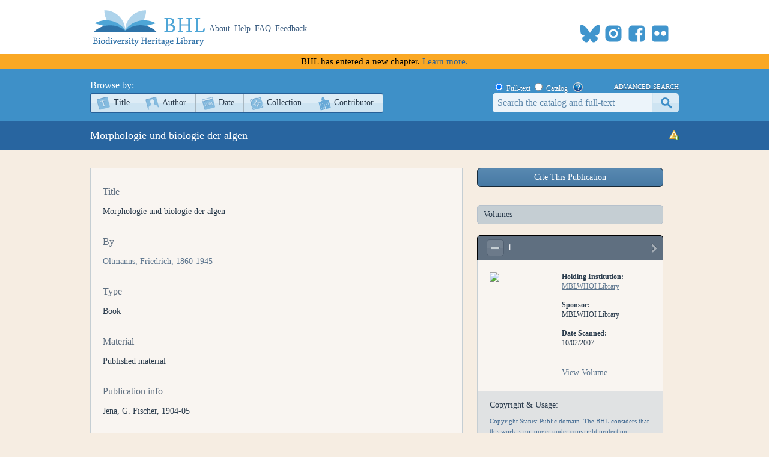

--- FILE ---
content_type: text/html; charset=utf-8
request_url: https://www.biodiversitylibrary.org/bibliography/1660
body_size: 22780
content:
<!DOCTYPE html>

<html lang="en" class="no-js">
<head>
    <meta charset="utf-8" />
    <meta http-equiv="X-UA-Compatible" content="IE=edge,chrome=1" />
    <meta name="description" content="The Biodiversity Heritage Library works collaboratively to make biodiversity literature openly available to the world as part of a global biodiversity community." />
    <meta name="viewport" content="width=device-width, initial-scale=1" />
    <link rel="shortcut icon" href="/favicon.ico" />
    <link rel="apple-touch-icon" href="/apple-touch-icon.png" />
    <title>Details - Morphologie und biologie der algen - Biodiversity Heritage Library</title>
    
    <link rel="stylesheet" href="/css/bhl-citation-js.css?v=1" />

    <link rel="stylesheet" href="/css/style.css?v=32" />
    <link rel="stylesheet" href="/css/socicon.css?v=2" media="all" />
    <link rel="stylesheet" href="/css/cookieconsent.css" />
    <script src="/js/libs/modernizr-custom.js"></script>

    <script type="text/javascript" data-category="necessary">
        window.dataLayer = window.dataLayer || [];
        function gtag() { dataLayer.push(arguments); }
        gtag('consent', 'default', {
            ad_storage: 'denied',
            ad_user_data: 'denied',
            ad_personalization: 'denied',
            analytics_storage: 'denied',
            functionality_storage: 'granted',
            personalization_storage: 'denied',
            wait_for_update: 500
        });
        gtag('set', 'ads_data_redaction', true);
        //gtag('set', 'url_passthrough', true);
        gtag('js', new Date());
        gtag('config', 'G-KD1S13JQ03');
    </script>
    <script async src="https://www.googletagmanager.com/gtag/js?id=G-KD1S13JQ03"></script>
    <script type="text/plain" data-category="analytics" data-service="ga">
        gtag('consent', 'update', {
            personalization_storage: 'granted',
            functionality_storage: 'granted',
            analytics_storage: 'granted'
        });
    </script>
    <script type="text/plain" data-category="analytics" data-service="!ga">
        CookieConsent.eraseCookies(['_gid', /^_ga/], '/', location.hostname);
    </script>
    <!-- START OF SmartSource Data Collector TAG v10.4.23 -->
    <!-- Copyright (c) 2018 Webtrends Inc.  All rights reserved. -->
    <script type="text/plain" data-category="analytics" data-service="webtrends">
        window.webtrendsAsyncInit = function () {
            var dcs = new Webtrends.dcs().init({
                dcsid: "dcsse0w37bdzpxzj2yuxm4sap_9g8y",
                domain: "logs1.smithsonian.museum",
                timezone: -5,
                i18n: true,
                fpcdom: ".biodiversitylibrary.org",
                plugins: {
                }
            }).track();
        };
        (function () {
            var s = document.createElement("script"); s.async = true; s.src = "/js/webtrends.min.js";
            var s2 = document.getElementsByTagName("script")[0]; s2.parentNode.insertBefore(s, s2);
        }());
    </script>
    <noscript><img alt="dcsimg" id="dcsimg" width="1" height="1" src="//logs1.smithsonian.museum/dcsse0w37bdzpxzj2yuxm4sap_9g8y/njs.gif?dcsuri=/nojavascript&amp;WT.js=No&amp;WT.tv=10.4.23&amp;dcssip=www.biodiversitylibrary.org" /></noscript>
    <!-- END OF SmartSource Data Collector TAG v10.4.23 -->
    <!-- Fundraise Up: the new standard for online giving -->
    <script>
        (function (w, d, s, n, a) {
            if (!w[n]) {
                var l = 'call,catch,on,once,set,then,track,openCheckout'
                    .split(','), i, o = function (n) {
                        return 'function' == typeof n ? o.l.push([arguments]) && o
                            : function () { return o.l.push([n, arguments]) && o }
                    }, t = d.getElementsByTagName(s)[0],
                j = d.createElement(s); j.async = !0; j.src = 'https://cdn.fundraiseup.com/widget/' + a + '';
                t.parentNode.insertBefore(j, t); o.s = Date.now(); o.v = 5; o.h = w.location.href; o.l = [];
                for (i = 0; i < 8; i++)o[l[i]] = o(l[i]); w[n] = o
            }
        })(window, document, 'script', 'FundraiseUp', 'ANCRYWKV');
    </script>
    <!-- End Fundraise Up -->
    
</head>
<body>
    <script type="module" src="/js/cookieconsent-config.js?v=3"></script>
    <noscript>
        <div id="noscript-warning">BHL works best with JavaScript enabled</div>
    </noscript>
    <div id="content-wrap">
        <header>
            <div class="column-wrap">
                <a id="logo" href="/">
                    <h1>Biodiversity Heritage Library</h1>
                </a>
                <nav>
                    <a href="https://about.biodiversitylibrary.org">About</a>
                    <a href="https://about.biodiversitylibrary.org/help/">Help</a>
                    <a href="https://about.biodiversitylibrary.org/help/faq/">FAQ</a>
                    <a href="/contact">Feedback</a>
                </nav>
                <span id="altmetricbadge">
                    <div data-badge-popover="bottom" data-badge-type="donut" data-uri="" data-hide-no-mentions="true" data-no-score="true" data-template="biodiversitylibrary" class="altmetric-embed"></div>
                </span>
                <span id="headersocial">
                    <span id="socicons">
                        <span style="display:inline-block;position:relative;top:-13px"><a href="#XTBSDNXZ" style="display: none"></a></span>
                    </span>
                    <script type="text/javascript" src="/js/socicon.js?v=2"></script>
                </span>
            </div>
        </header>
            <div class="newfuturebanner">
                BHL has entered a new chapter. <a title="new future" href="https://about.biodiversitylibrary.org/about/future-of-bhl/">Learn more.</a>
            </div>
        <div id="divAlert" runat="server" visible="false" style="display:none" class="alertbox"></div>

        <div id="main">
            <nav id="content-nav">
                <div class="column-wrap">
                    <div id="browsebar">
                        <h3>Browse by:</h3>
                        <ul>
                            <li class="titles first-child"><a class="png_bg" href="/browse/titles/a">Title</a></li>
                            <li class="authors"><a class="png_bg" href="/browse/authors/a">Author</a></li>
                            <li class="year"><a class="png_bg" href="/browse/year">Date</a></li>
                            <li class="collection"><a class="png_bg" href="/browse/collections">Collection</a></li>
                            <li class="contributor last-child"><a class="png_bg" href="/browse/contributors">Contributor</a></li>
                        </ul>
                    </div>
                    <div id="searchbar">
                        <form action="/search" method="get">
                            <span id="searchbar-searchtype">
                                <input name="stype" id="rdoSearchTypeF" type="radio" value="F" style="margin:3px 3px 0px 4px;" checked /> <label for="rdoSearchTypeF">Full-text</label>
                                <input name="stype" id="rdoSearchTypeC" type="radio" value="C" style="margin:3px 3px 0px 4px;" /> <label for="rdoSearchTypeC">Catalog</label>
                                &nbsp;&nbsp;<a style="margin-top:2px;" target="_blank" rel="noopener noreferrer" href="https://about.biodiversitylibrary.org/ufaqs/how-do-i-search-the-bhl-collection/"><img src="/images/help.png" alt="Search help" title="What's This?" height="16" width="16" /></a>
                            </span>
                            <a href="/advsearch" title="Advanced Search">advanced search</a>
                            <input type="text" class="field" name="searchTerm" id="searchTerm" />
                            <input type="submit" class="button" id="btnSearchSubmit" value="submit" />
                        </form>
                    </div>
                </div>
            </nav>
            



<div id="page-title" class="bibliography">
    <div class="column-wrap">
        <div class="ellipsis bibtitle">Morphologie und biologie der algen</div>
        <div class="bibtitleicons">
            <a href="/contact/" title="Report an error" class="report"><img alt="Report an error" src="/images/rpterror.png" /></a>
        </div>
    </div>
</div>

<div id="content" class="column-wrap clearfix" itemscope itemtype="https://schema.org/Book">
    <section>
        <div class="tabs js-hide">
<span class="Z3988" title="ctx_ver=Z39.88-2004&amp;rft_id=info%3adoi%2f10.5962%2fbhl.title.1660&amp;rft_id=info%3aoclcnum%2f1526696&amp;rft_id=https%3a%2f%2fwww.biodiversitylibrary.org%2fbibliography%2f1660&amp;rft_val_fmt=info%3aofi%2ffmt%3akev%3amtx%3abook&amp;rft.genre=book&amp;rft.btitle=Morphologie+und+biologie+der+algen&amp;rft.place=Jena&amp;rft.pub=G.+Fischer&amp;rft.aufirst=+Friedrich&amp;rft.aulast=Oltmanns&amp;rft.au=Oltmanns%2c+Friedrich%2c&amp;rft.date=1904"></span>


            <div id="details" class="tab-body">
                <h3>Title</h3>
                <p>Morphologie und biologie der algen</p>
                                                <h3>By</h3>
                <p>
                        <a href="/creator/36472">
                            Oltmanns, Friedrich,      1860-1945
                        </a>                        <br />
                                                        </p>
                <h3>Type</h3>
                <p>
                    Book
                </p>
                    <h3>Material</h3>
                    <p>
                        <span>Published material</span>
                    </p>
                <h3>Publication info</h3>
                <p>
                    Jena, G. Fischer, 1904-05
                </p>
                                    <h3>Notes</h3>
                        <p>
                            <i></i>&quot;Literatur&quot; at end of family or larger groups.
                        </p>
                                    <h3>Subjects</h3>
                    <p>
                            <a href="/subject/Algae">
                                Algae
                            </a>
                    </p>
                                                                    <h3>Classification</h3>
                    <p>
                        461.4018
                    </p>
                                    <h3>Language</h3>
                    <p>
                        <span itemprop="inLanguage">German</span>
                    </p>
                                    <h3>Identifiers</h3>
                    <p>
                            <i>DOI:</i>
                                <a href="https://doi.org/10.5962/bhl.title.1660" title="DOI"><span itemprop="DOI">https://doi.org/10.5962/bhl.title.1660</span></a><br />
                            <i>OCLC:</i>
                                <span itemprop="OCLC">1526696</span><br />
                            <i>Wikidata:</i>
                                <a href="https://www.wikidata.org/entity/Q51423160" title="DOI"><span itemprop="Wikidata">https://www.wikidata.org/entity/Q51423160</span></a><br />
                    </p>
                <p>&nbsp;</p>
                <p>
                    <a class="button" href="https://worldcat.org/title/1526696" rel="noopener noreferrer" target="_blank">Find in a local library</a>
                </p>
            </div>
        </div>
    </section>
    <aside>
            <div id="divCitationModal">
                <a id="btnCite" class="btnCite" onclick="showCitationModal(cmArgs);">Cite This Publication</a>
                <div id="citeModal" class="citeModal"></div>
            </div>
            <h3 class="volume-heading">Volumes</h3>
            <div class="volumes">
                
                    <div class="volume js-hide">
                        <h4 class="title">
                            <a class="expand no-js-hide" title="expand or collapse volume description">expand</a>
                            <span class="text">1</span>
                            <a class="viewbook" href="/item/16689" title="View">view</a>
                        </h4>
                        <div class="body">

                                <a href="/item/16689">
                                    <img src="/pagethumb/1279519,100,100"  width="100" />
                                </a>
                            <div class="summary ">
                                <h5>Holding Institution:</h5>
                                <p>
                                                <a target='_blank' rel="noopener noreferrer" href="http://www.mblwhoilibrary.org/">MBLWHOI Library</a>
                                </p>
                                <h5>Sponsor:</h5>
                                <p>MBLWHOI Library</p>
                                                                    <h5>Date Scanned:</h5>
                                    <p>10/02/2007</p>
                                <div class="booklinks">
                                        <a target="_self" href="/item/16689">View Volume</a>
                                                                    </div>
                            </div>
                            <div class="copyright">
                                <h5>Copyright &amp; Usage:</h5>
                                <p>
                                            <span>Copyright Status: Public domain.  The BHL considers that this work is no longer under copyright protection.</span><br />
                                        <br />

                                </p>
                            </div>
                                <div class="download">
                                        <div class="downloadlabel">Download:</div>
                                        <a class="icon all" title="download all" href="https://www.archive.org/download/morphologieundbi01oltm">All</a>
                                        <a class="icon jp2" title="download jp2" href="/itemimages/16689">JP2</a>
                                        <a class="icon ocr" title="download ocr" download="16689.txt" href="/itemtext/16689">OCR</a>
                                        <a class="icon pdf" title="download pdf" download="16689.pdf" href="/itempdf/16689">PDF</a>
                                </div>
                        </div>
                    </div>
                    <div class="volume js-hide">
                        <h4 class="title">
                            <a class="expand no-js-hide" title="expand or collapse volume description">expand</a>
                            <span class="text">2</span>
                            <a class="viewbook" href="/item/34443" title="View">view</a>
                        </h4>
                        <div class="body">

                                <a href="/item/34443">
                                    <img src="/pagethumb/8359368,100,100" loading="lazy" width="100" />
                                </a>
                            <div class="summary ">
                                <h5>Holding Institution:</h5>
                                <p>
                                                <a target='_blank' rel="noopener noreferrer" href="http://www.mblwhoilibrary.org/">MBLWHOI Library</a>
                                </p>
                                <h5>Sponsor:</h5>
                                <p>MBLWHOI Library</p>
                                                                    <h5>Date Scanned:</h5>
                                    <p>09/18/2008</p>
                                <div class="booklinks">
                                        <a target="_self" href="/item/34443">View Volume</a>
                                                                    </div>
                            </div>
                            <div class="copyright">
                                <h5>Copyright &amp; Usage:</h5>
                                <p>
                                            <span>Copyright Status: NOT_IN_COPYRIGHT</span><br />
                                        <br />

                                </p>
                            </div>
                                <div class="download">
                                        <div class="downloadlabel">Download:</div>
                                        <a class="icon all" title="download all" href="https://www.archive.org/download/morphologieundbix02oltm">All</a>
                                        <a class="icon jp2" title="download jp2" href="/itemimages/34443">JP2</a>
                                        <a class="icon ocr" title="download ocr" download="34443.txt" href="/itemtext/34443">OCR</a>
                                        <a class="icon pdf" title="download pdf" download="34443.pdf" href="/itempdf/34443">PDF</a>
                                </div>
                        </div>
                    </div>
            </div>
    </aside>
</div>


        </div>
    </div>
    <footer>
        <div class="column-wrap">
            <div class="social">
                <div id="socialleft" class="socialcolumn">
                    <div class="mailinglist">
                        <h3>Join Our Mailing List</h3>
                        <p>Sign up to receive the latest news, content highlights, and promotions</p>
                        <a class="subscribe" title="Subscribe to BHL Newsletter" target="_blank" rel="noopener noreferrer" href="https://lp.constantcontactpages.com/sl/YKrBfqY/BHLsignup"><img src="/images/envelope_icon.png" alt="subscribe here" /> Subscribe Here</a>
                    </div>
                    <div class="getinvolved">
                        <h3>Get Involved</h3>
                        <a class="community" target="_blank" rel="noopener noreferrer" href="https://about.biodiversitylibrary.org/get-involved/">Ways To Contribute</a>
                    </div>
                </div>
                <div id="socialmiddle" class="socialcolumn">
                    <div class="harmfulcontent">
                        <h3>Harmful Content</h3>
                        <p>BHL acknowledges the existence of harmful content in many biodiversity science publications and original materials included in its collection. Please read BHL&apos;s <a title="harmful content" href="https://about.biodiversitylibrary.org/about/harmful-content">Acknowledgment of Harmful Content</a> for more information. </p>
                    </div>
                    <div class="toolsandservices">
                        <h3>Tools and Services</h3>
                        <p>BHL offers a wide range of free <a title="tools and services" href="https://about.biodiversitylibrary.org/tools-and-services/">tools and services</a> to support the use and re-use of our collections and data.</p>
                    </div>
                </div>
                <div id="socialright" class="socialcolumn">
                    <h3>
                        Now Online    <a title="Recent RSS" href="/recentrss">
                            <img style="vertical-align: middle;" alt="RSS" src="/images/rss.png" />
                        </a>
                    </h3>
                    <div class="onlinestats">
                        <strong>201,287</strong> titles
<br />
<strong>323,453</strong> volumes
<br />
<strong>63,696,450</strong> pages


                        <br />
                        <a title="Recent Additions" href="/recent">Recent Additions</a>
                    </div>
                    <div class="ourpartners">
                        <h3>BHL Consortium</h3>
                        <p>BHL operates as a <a title="consortium" href="https://about.biodiversitylibrary.org/about/bhl-consortium">worldwide consortium</a> of natural history, botanical, research, and national libraries working together to digitize the natural history literature held in their collections and make it freely available for open access as part of a global &quot;biodiversity community.&quot;</p>
                    </div>
                    <hr />
                </div>
            </div>
            <div class="floatclear"></div>
        </div>
        <nav>
            <div class="column-wrap" style="text-align:center">
                <a href="https://about.biodiversitylibrary.org/help/copyright-and-reuse/">Copyright and Reuse</a> |
                <a href="https://about.biodiversitylibrary.org/tools-and-services/data-disclaimer/">Data Disclaimer</a> |
                <a href="https://about.biodiversitylibrary.org/tools-and-services/developer-and-data-tools/">Developer and Data Tools</a> |
                <a href="https://about.biodiversitylibrary.org/about/bhl-consortium/">Partners</a> |
                <a href="http://si.edu/Privacy">Privacy</a> |
                <a data-cc="show-preferencesModal" href="#">Cookies</a> |
                <a href="http://si.edu/Termsofuse">Terms of Use</a>
            </div>
        </nav>
        <nav>
            <div class="column-wrap" id="footersponsordiv">
                <a href="#XTBSDNXZ" style="display: none"></a>
            </div>
        </nav>
    </footer>
    <script src="//ajax.googleapis.com/ajax/libs/jquery/3.7.1/jquery.min.js"></script>
    <script>!window.jQuery && document.write(unescape('%3Cscript src="/js/libs/jquery-3.7.1.min.js"%3E%3C/script%3E'))</script>
    <script src="/js/plugins.js?v=3"></script>
    <script src="/js/script.js?v=8"></script>
    <script type="text/plain" src="https://d1bxh8uas1mnw7.cloudfront.net/assets/embed.js" data-category="analytics" data-service="altmetric"></script>

    
    <script src="/js/citation-js/citation-js@0.6.4.js" type="text/javascript"></script>
    <script src="/js/citation-js/bhl-citation-js.js?v=2" type="text/javascript"></script>
    <script type="text/javascript">
    var cmArgs = new CitationModalArgs();
    cmArgs.init({
        tid: 1660
    });
    </script>
    <script type="text/javascript">
        //<![CDATA[
        $(document).ready(function () {
        });
        //]]>
    </script>

</body>
</html>
